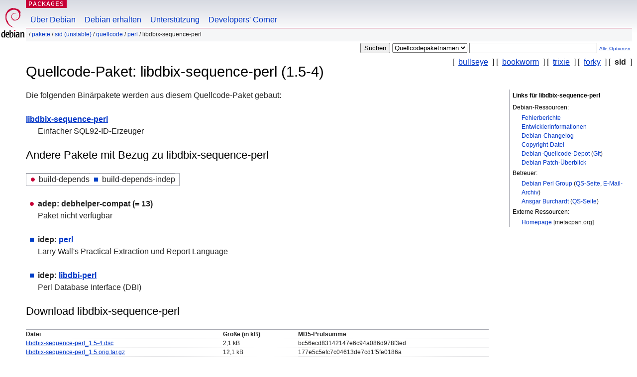

--- FILE ---
content_type: text/html; charset=UTF-8
request_url: https://packages.debian.org/de/source/sid/libdbix-sequence-perl
body_size: 3140
content:



<!DOCTYPE html PUBLIC "-//W3C//DTD HTML 4.01//EN" "http://www.w3.org/TR/html4/strict.dtd">
<html lang="de">
<head>
<title>Debian -- Informationen über Quellcode-Paket libdbix-sequence-perl in sid</title>
<link rev="made" href="mailto:webmaster@debian.org">
<meta http-equiv="Content-Type" content="text/html; charset=UTF-8">
<meta name="Author" content="Debian-Webmaster, webmaster@debian.org">
<meta name="Description" content="">
<meta name="Keywords" content="Debian,  sid, us, main, perl, 1.5-4">


<link href="/debpkg.css" rel="stylesheet" type="text/css" media="all">

<script src="/packages.js" type="text/javascript"></script>
</head>
<body>
<div id="header">
   <div id="upperheader">

   <div id="logo">
  <!-- very Debian specific use of the logo stuff -->
<a href="https://www.debian.org/"><img src="/Pics/openlogo-50.png" alt="Debian" with="50" height="61"></a>
</div> <!-- end logo -->
<p class="hidecss"><a href="#inner">Überspringen der Navigation</a></p>
<p class="section"><a href="/">Packages</a></p>
</div> <!-- end upperheader -->
<!-- navbar -->
<div id="navbar">
<ul>
   <li><a href="https://www.debian.org/intro/about">Über Debian</a></li>
   <li><a href="https://www.debian.org/distrib/">Debian erhalten</a></li>
   <li><a href="https://www.debian.org/support">Unterstützung</a></li>
   <li><a href="https://www.debian.org/devel/">Developers'&nbsp;Corner</a></li>
</ul>
</div> <!-- end navbar -->

<div id="pnavbar">
 &nbsp;&#x2F; <a href="/" title="Debian-Pakete-Homepage">Pakete</a>

 &#x2F; <a href="/de/sid/" title="Übersicht über diese Suite">sid (unstable)</a> 

 &#x2F; <a href="/de/source/sid/" title="Quellcode-Pakete">Quellcode</a> 

 &#x2F; <a href="/de/source/sid/perl/" title="Alle Pakete in diesem Bereich">perl</a> 

 &#x2F; libdbix-sequence-perl 

</div> <!-- end navbar -->

</div> <!-- end header -->
<div id="content">


<form method="GET" action="/search">
<div id="hpacketsearch">





<input type="hidden" name="lang" value="de">
<input type="submit" value="Suchen">
<select size="1" name="searchon">
<option value="names" >
Paketnamen</option>
<option value="all" >Beschreibungen</option>
<option value="sourcenames" selected="selected">Quellcodepaketnamen</option>
<option value="contents" >Paket-Inhalte</option>
</select>
<input type="text" size="30" name="keywords" value="" id="kw">
<span style="font-size: 60%"><a href="/">Alle Optionen</a></span>
</div> <!-- end hpacketsearch -->
</form>

<!-- show.tmpl -->


   <div id="pothers">       [&nbsp;    <a  href="/de/source/bullseye/libdbix-sequence-perl">bullseye</a>  &nbsp;]
          [&nbsp;    <a  href="/de/source/bookworm/libdbix-sequence-perl">bookworm</a>  &nbsp;]
          [&nbsp;    <a  href="/de/source/trixie/libdbix-sequence-perl">trixie</a>  &nbsp;]
          [&nbsp;    <a  href="/de/source/forky/libdbix-sequence-perl">forky</a>  &nbsp;]
          [&nbsp;   <strong>sid</strong>  &nbsp;]</div>


<!-- messages.tmpl -->

<h1>Quellcode-Paket: libdbix-sequence-perl (1.5-4)
</h1>


<div id="pmoreinfo">
<h2>Links für libdbix-sequence-perl</h2>

<h3>Debian-Ressourcen:</h3>
<ul>
<li><a href="https://bugs.debian.org/src:libdbix-sequence-perl">Fehlerberichte</a></li>


<li><a href="https://tracker.debian.org/libdbix-sequence-perl">Entwicklerinformationen</a></li>


<li><a href="https://metadata.ftp-master.debian.org/changelogs//main/libd/libdbix-sequence-perl/libdbix-sequence-perl_1.5-4_changelog">Debian-Changelog</a></li>
<li><a href="https://metadata.ftp-master.debian.org/changelogs//main/libd/libdbix-sequence-perl/libdbix-sequence-perl_1.5-4_copyright">Copyright-Datei</a></li>



<li><a href="https://salsa.debian.org/perl-team/modules/packages/libdbix-sequence-perl" class="pvcslink">Debian-Quellcode-Depot</a>
 (<a href="https://salsa.debian.org/perl-team/modules/packages/libdbix-sequence-perl.git" class="pvcslink">Git</a>)
</li>


  
      
      
    
    <li><a href="https://sources.debian.org/patches/libdbix-sequence-perl/1.5-4/">Debian Patch-Überblick</a></li>
      
</ul>



  <h3>Betreuer:</h3><ul>	<li><a href="mailto:pkg-perl-maintainers@lists.alioth.debian.org">Debian Perl Group</a>
	(<a href="https://qa.debian.org/developer.php?login=pkg-perl-maintainers%40lists.alioth.debian.org" title="Eine Übersicht über die Pakete und Uploads des Betreuers">QS-Seite</a>, <a href="https://lists.alioth.debian.org/pipermail/pkg-perl-maintainers/" title="Archiv der Betreuer-Mailingliste">E-Mail-Archiv</a>)
	</li>	<li><a href="mailto:ansgar@debian.org">Ansgar Burchardt</a>
	(<a href="https://qa.debian.org/developer.php?login=ansgar%40debian.org" title="Eine Übersicht über die Pakete und Uploads des Betreuers">QS-Seite</a>)
	</li></ul>

<h3>Externe Ressourcen:</h3>
<ul>
<li><a href="https://metacpan.org/release/DBIx-Sequence">Homepage</a> [metacpan.org]</li>
</ul>




</div> <!-- end pmoreinfo -->




<div id="ptablist">
</div>




  <div id="pbinaries">Die folgenden Binärpakete werden aus diesem Quellcode-Paket gebaut:<dl>
    <dt><a href="/de/sid/libdbix-sequence-perl">libdbix-sequence-perl</a></dt>
    <dd lang="de">Einfacher SQL92-ID-Erzeuger</dd>
  </dl></div>



      <div id="pdeps">
    <h2>Andere Pakete mit Bezug zu libdbix-sequence-perl</h2>

    <table id="pdeplegend" class="visual" summary="Legende"><tr>
    
    <td><ul class="uladep"><li>build-depends</li></ul></td>
    <td><ul class="ulidep"><li>build-depends-indep</li></ul></td>
    
    </tr></table>

  <ul class="uladep">
  
    <li>
    
      <dl>
      <dt><span class="nonvisual">adep:</span>
	debhelper-compat
	 (= 13)
        </dt>        <dd lang="en">Paket nicht verfügbar
        </dd>
      
      </dl>
    
  
  </ul>

  

  

  <ul class="ulidep">
  
    <li>
    
      <dl>
      <dt><span class="nonvisual">idep:</span>
	<a href="/de/sid/perl">perl</a>
	
        </dt>        <dd lang="de">Larry Wall's Practical Extraction und Report Language
        </dd>
      
      </dl>
    
  
    <li>
    
      <dl>
      <dt><span class="nonvisual">idep:</span>
	<a href="/de/sid/libdbi-perl">libdbi-perl</a>
	
        </dt>        <dd lang="de">Perl Database Interface (DBI)
        </dd>
      
      </dl>
    
  
  </ul>

      </div> <!-- end pdeps -->





      <div id="pdownload">
    <h2>Download libdbix-sequence-perl</h2>
    
    <table summary="Download-Informationen für die Dateien dieses Quellcode-Pakets">
    <tr><th>Datei</th><th>Größe (in kB)</th><th>MD5-Prüfsumme</th></tr>

<tr>
<td><a href="http://deb.debian.org/debian/pool/main/libd/libdbix-sequence-perl/libdbix-sequence-perl_1.5-4.dsc">libdbix-sequence-perl_1.5-4.dsc</a></td>
<td>2,1&nbsp;kB</td>
<td class="md5sum">bc56ecd83142147e6c94a086d978f3ed</td>
</tr>

  

  

<tr>
<td><a href="http://deb.debian.org/debian/pool/main/libd/libdbix-sequence-perl/libdbix-sequence-perl_1.5.orig.tar.gz">libdbix-sequence-perl_1.5.orig.tar.gz</a></td>
<td>12,1&nbsp;kB</td>
<td class="md5sum">177e5c5efc7c04613de7cd1f5fe0186a</td>
</tr>

  

  

<tr>
<td><a href="http://deb.debian.org/debian/pool/main/libd/libdbix-sequence-perl/libdbix-sequence-perl_1.5-4.debian.tar.xz">libdbix-sequence-perl_1.5-4.debian.tar.xz</a></td>
<td>2,4&nbsp;kB</td>
<td class="md5sum">98f46978b9ab806d45187a016ff87f52</td>
</tr>

      </table>


<dl>

<dt>Quellcode-Depot des Debian-Pakets (<acronym lang="en" title="Version Control System">VCS</acronym>: <a href="/de/sid/git-core">Git</a>)</dt>
<dd><a href="https://salsa.debian.org/perl-team/modules/packages/libdbix-sequence-perl.git" class="pvcslink">https://salsa.debian.org/perl-team/modules/packages/libdbix-sequence-perl.git</a></dd>

<dt>Quellcode-Depot des Debian-Pakets (browsable)</dt>
<dd><a href="https://salsa.debian.org/perl-team/modules/packages/libdbix-sequence-perl" class="pvcslink">https://salsa.debian.org/perl-team/modules/packages/libdbix-sequence-perl</a></dd>

</dl>


    </div> <!-- end pdownload -->



</div> <!-- end inner -->

<div id="footer">


<hr class="hidecss">
<!--UdmComment-->
<div id="pageLang">
<div id="langSelector">
<p>Diese Seite gibt es auch in den folgenden Sprachen (Wie wird <a href="https://www.debian.org/intro/cn">die Standardsprache</a> eingestellt):</p>
<div id="langContainer">

<a href="/bg/source/sid/libdbix-sequence-perl" title="Bulgarisch" hreflang="bg" lang="bg" rel="alternate">&#1041;&#1098;&#1083;&#1075;&#1072;&#1088;&#1089;&#1082;&#1080; (B&#601;lgarski)</a>

<a href="/en/source/sid/libdbix-sequence-perl" title="Englisch" hreflang="en" lang="en" rel="alternate">English</a>

<a href="/fi/source/sid/libdbix-sequence-perl" title="Finnisch" hreflang="fi" lang="fi" rel="alternate">suomi</a>

<a href="/fr/source/sid/libdbix-sequence-perl" title="Französisch" hreflang="fr" lang="fr" rel="alternate">fran&ccedil;ais</a>

<a href="/hu/source/sid/libdbix-sequence-perl" title="Ungarisch" hreflang="hu" lang="hu" rel="alternate">magyar</a>

<a href="/ja/source/sid/libdbix-sequence-perl" title="Japanisch" hreflang="ja" lang="ja" rel="alternate">&#26085;&#26412;&#35486; (Nihongo)</a>

<a href="/nl/source/sid/libdbix-sequence-perl" title="Holländisch" hreflang="nl" lang="nl" rel="alternate">Nederlands</a>

<a href="/pl/source/sid/libdbix-sequence-perl" title="Polnisch" hreflang="pl" lang="pl" rel="alternate">polski</a>

<a href="/pt-br/source/sid/libdbix-sequence-perl" title="Portugiesisch (Brasilien)" hreflang="pt-br" lang="pt-br" rel="alternate">Portugu&ecirc;s (br)</a>

<a href="/ru/source/sid/libdbix-sequence-perl" title="Russisch" hreflang="ru" lang="ru" rel="alternate">&#1056;&#1091;&#1089;&#1089;&#1082;&#1080;&#1081; (Russkij)</a>

<a href="/sk/source/sid/libdbix-sequence-perl" title="Slovakisch" hreflang="sk" lang="sk" rel="alternate">slovensky</a>

<a href="/sv/source/sid/libdbix-sequence-perl" title="Schwedisch" hreflang="sv" lang="sv" rel="alternate">svenska</a>

<a href="/tr/source/sid/libdbix-sequence-perl" title="Türkisch" hreflang="tr" lang="tr" rel="alternate">T&uuml;rk&ccedil;e</a>

<a href="/uk/source/sid/libdbix-sequence-perl" title="Ukrainisch" hreflang="uk" lang="uk" rel="alternate">&#1091;&#1082;&#1088;&#1072;&#1111;&#1085;&#1089;&#1100;&#1082;&#1072; (ukrajins'ka)</a>

<a href="/zh-cn/source/sid/libdbix-sequence-perl" title="Chinesisch (China)" hreflang="zh-cn" lang="zh-cn" rel="alternate">&#20013;&#25991; (Zhongwen,&#31616;)</a>

<a href="/zh-tw/source/sid/libdbix-sequence-perl" title="Chinesisch (Taiwan)" hreflang="zh-tw" lang="zh-tw" rel="alternate">&#20013;&#25991; (Zhongwen,&#32321;)</a>

</div>
</div>
</div>
<!--/UdmComment-->


<hr class="hidecss">
<div id="fineprint" class="bordertop">
<div id="impressum">

<p>See our <a href="https://www.debian.org/contact">contact page</a> to get in touch.</p>


<p>
Inhalt-Copyright &copy; 1997 - 2025 <a href="https://www.spi-inc.org/">SPI Inc.</a>; <a href="https://www.debian.org/license">Lizenzbestimmungen</a>. Debian ist ein eingetragenes <a href="https://www.debian.org/trademark">Warenzeichen</a> von SPI Inc.
 <a href="/about/">Mehr Informationen über diese Site</a>.</p>

</div> <!-- end impressum -->

<div id="sponsorfooter"><p>
Dieser Service wird von <a href="http://1und1.de/">1&1 Internet AG</a> unterstützt.</p></div>

</div> <!-- end fineprint -->
</div> <!-- end footer -->
</body>
</html>
